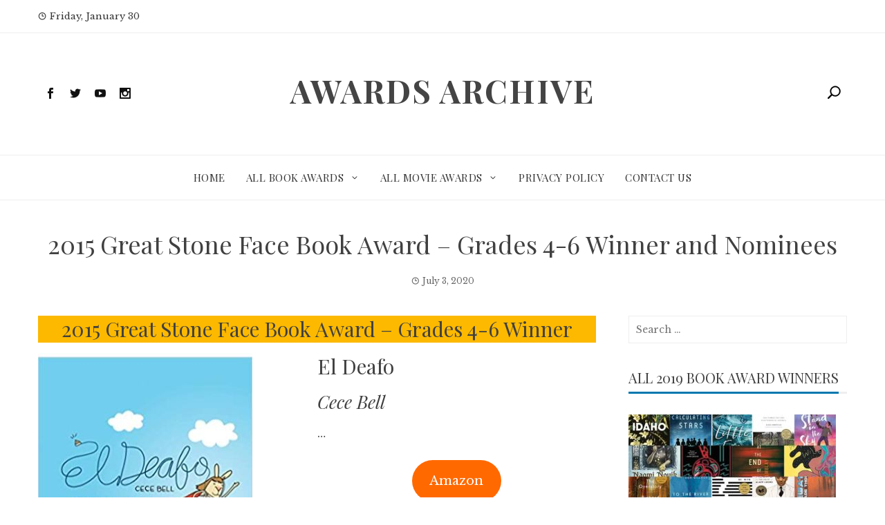

--- FILE ---
content_type: text/javascript
request_url: https://www.awardsarchive.com/wp-content/plugins/responsive-block-editor-addons/dist/frontend_blocks.js?ver=1765310842
body_size: 13356
content:
!function(t){var e={};function o(n){if(e[n])return e[n].exports;var i=e[n]={i:n,l:!1,exports:{}};return t[n].call(i.exports,i,i.exports,o),i.l=!0,i.exports}o.m=t,o.c=e,o.d=function(t,e,n){o.o(t,e)||Object.defineProperty(t,e,{enumerable:!0,get:n})},o.r=function(t){"undefined"!=typeof Symbol&&Symbol.toStringTag&&Object.defineProperty(t,Symbol.toStringTag,{value:"Module"}),Object.defineProperty(t,"__esModule",{value:!0})},o.t=function(t,e){if(1&e&&(t=o(t)),8&e)return t;if(4&e&&"object"==typeof t&&t&&t.__esModule)return t;var n=Object.create(null);if(o.r(n),Object.defineProperty(n,"default",{enumerable:!0,value:t}),2&e&&"string"!=typeof t)for(var i in t)o.d(n,i,function(e){return t[e]}.bind(null,i));return n},o.n=function(t){var e=t&&t.__esModule?function(){return t.default}:function(){return t};return o.d(e,"a",e),e},o.o=function(t,e){return Object.prototype.hasOwnProperty.call(t,e)},o.p="",o(o.s=387)}({198:function(t,e){
/*!
Waypoints - 4.0.1
Copyright © 2011-2016 Caleb Troughton
Licensed under the MIT license.
https://github.com/imakewebthings/waypoints/blob/master/licenses.txt
*/
!function(){"use strict";var t=0,e={};function o(n){if(!n)throw new Error("No options passed to Waypoint constructor");if(!n.element)throw new Error("No element option passed to Waypoint constructor");if(!n.handler)throw new Error("No handler option passed to Waypoint constructor");this.key="waypoint-"+t,this.options=o.Adapter.extend({},o.defaults,n),this.element=this.options.element,this.adapter=new o.Adapter(this.element),this.callback=n.handler,this.axis=this.options.horizontal?"horizontal":"vertical",this.enabled=this.options.enabled,this.triggerPoint=null,this.group=o.Group.findOrCreate({name:this.options.group,axis:this.axis}),this.context=o.Context.findOrCreateByElement(this.options.context),o.offsetAliases[this.options.offset]&&(this.options.offset=o.offsetAliases[this.options.offset]),this.group.add(this),this.context.add(this),e[this.key]=this,t+=1}o.prototype.queueTrigger=function(t){this.group.queueTrigger(this,t)},o.prototype.trigger=function(t){this.enabled&&this.callback&&this.callback.apply(this,t)},o.prototype.destroy=function(){this.context.remove(this),this.group.remove(this),delete e[this.key]},o.prototype.disable=function(){return this.enabled=!1,this},o.prototype.enable=function(){return this.context.refresh(),this.enabled=!0,this},o.prototype.next=function(){return this.group.next(this)},o.prototype.previous=function(){return this.group.previous(this)},o.invokeAll=function(t){var o=[];for(var n in e)o.push(e[n]);for(var i=0,r=o.length;i<r;i++)o[i][t]()},o.destroyAll=function(){o.invokeAll("destroy")},o.disableAll=function(){o.invokeAll("disable")},o.enableAll=function(){for(var t in o.Context.refreshAll(),e)e[t].enabled=!0;return this},o.refreshAll=function(){o.Context.refreshAll()},o.viewportHeight=function(){return window.innerHeight||document.documentElement.clientHeight},o.viewportWidth=function(){return document.documentElement.clientWidth},o.adapters=[],o.defaults={context:window,continuous:!0,enabled:!0,group:"default",horizontal:!1,offset:0},o.offsetAliases={"bottom-in-view":function(){return this.context.innerHeight()-this.adapter.outerHeight()},"right-in-view":function(){return this.context.innerWidth()-this.adapter.outerWidth()}},window.Waypoint=o}(),function(){"use strict";function t(t){window.setTimeout(t,1e3/60)}var e=0,o={},n=window.Waypoint,i=window.onload;function r(t){this.element=t,this.Adapter=n.Adapter,this.adapter=new this.Adapter(t),this.key="waypoint-context-"+e,this.didScroll=!1,this.didResize=!1,this.oldScroll={x:this.adapter.scrollLeft(),y:this.adapter.scrollTop()},this.waypoints={vertical:{},horizontal:{}},t.waypointContextKey=this.key,o[t.waypointContextKey]=this,e+=1,n.windowContext||(n.windowContext=!0,n.windowContext=new r(window)),this.createThrottledScrollHandler(),this.createThrottledResizeHandler()}r.prototype.add=function(t){var e=t.options.horizontal?"horizontal":"vertical";this.waypoints[e][t.key]=t,this.refresh()},r.prototype.checkEmpty=function(){var t=this.Adapter.isEmptyObject(this.waypoints.horizontal),e=this.Adapter.isEmptyObject(this.waypoints.vertical),n=this.element==this.element.window;t&&e&&!n&&(this.adapter.off(".waypoints"),delete o[this.key])},r.prototype.createThrottledResizeHandler=function(){var t=this;function e(){t.handleResize(),t.didResize=!1}this.adapter.on("resize.waypoints",(function(){t.didResize||(t.didResize=!0,n.requestAnimationFrame(e))}))},r.prototype.createThrottledScrollHandler=function(){var t=this;function e(){t.handleScroll(),t.didScroll=!1}this.adapter.on("scroll.waypoints",(function(){t.didScroll&&!n.isTouch||(t.didScroll=!0,n.requestAnimationFrame(e))}))},r.prototype.handleResize=function(){n.Context.refreshAll()},r.prototype.handleScroll=function(){var t={},e={horizontal:{newScroll:this.adapter.scrollLeft(),oldScroll:this.oldScroll.x,forward:"right",backward:"left"},vertical:{newScroll:this.adapter.scrollTop(),oldScroll:this.oldScroll.y,forward:"down",backward:"up"}};for(var o in e){var n=e[o],i=n.newScroll>n.oldScroll?n.forward:n.backward;for(var r in this.waypoints[o]){var s=this.waypoints[o][r];if(null!==s.triggerPoint){var a=n.oldScroll<s.triggerPoint,l=n.newScroll>=s.triggerPoint;(a&&l||!a&&!l)&&(s.queueTrigger(i),t[s.group.id]=s.group)}}}for(var d in t)t[d].flushTriggers();this.oldScroll={x:e.horizontal.newScroll,y:e.vertical.newScroll}},r.prototype.innerHeight=function(){return this.element==this.element.window?n.viewportHeight():this.adapter.innerHeight()},r.prototype.remove=function(t){delete this.waypoints[t.axis][t.key],this.checkEmpty()},r.prototype.innerWidth=function(){return this.element==this.element.window?n.viewportWidth():this.adapter.innerWidth()},r.prototype.destroy=function(){var t=[];for(var e in this.waypoints)for(var o in this.waypoints[e])t.push(this.waypoints[e][o]);for(var n=0,i=t.length;n<i;n++)t[n].destroy()},r.prototype.refresh=function(){var t,e=this.element==this.element.window,o=e?void 0:this.adapter.offset(),i={};for(var r in this.handleScroll(),t={horizontal:{contextOffset:e?0:o.left,contextScroll:e?0:this.oldScroll.x,contextDimension:this.innerWidth(),oldScroll:this.oldScroll.x,forward:"right",backward:"left",offsetProp:"left"},vertical:{contextOffset:e?0:o.top,contextScroll:e?0:this.oldScroll.y,contextDimension:this.innerHeight(),oldScroll:this.oldScroll.y,forward:"down",backward:"up",offsetProp:"top"}}){var s=t[r];for(var a in this.waypoints[r]){var l,d,c,p,u=this.waypoints[r][a],f=u.options.offset,h=u.triggerPoint,v=0,b=null==h;u.element!==u.element.window&&(v=u.adapter.offset()[s.offsetProp]),"function"==typeof f?f=f.apply(u):"string"==typeof f&&(f=parseFloat(f),u.options.offset.indexOf("%")>-1&&(f=Math.ceil(s.contextDimension*f/100))),l=s.contextScroll-s.contextOffset,u.triggerPoint=Math.floor(v+l-f),d=h<s.oldScroll,c=u.triggerPoint>=s.oldScroll,p=!d&&!c,!b&&(d&&c)?(u.queueTrigger(s.backward),i[u.group.id]=u.group):(!b&&p||b&&s.oldScroll>=u.triggerPoint)&&(u.queueTrigger(s.forward),i[u.group.id]=u.group)}}return n.requestAnimationFrame((function(){for(var t in i)i[t].flushTriggers()})),this},r.findOrCreateByElement=function(t){return r.findByElement(t)||new r(t)},r.refreshAll=function(){for(var t in o)o[t].refresh()},r.findByElement=function(t){return o[t.waypointContextKey]},window.onload=function(){i&&i(),r.refreshAll()},n.requestAnimationFrame=function(e){(window.requestAnimationFrame||window.mozRequestAnimationFrame||window.webkitRequestAnimationFrame||t).call(window,e)},n.Context=r}(),function(){"use strict";function t(t,e){return t.triggerPoint-e.triggerPoint}function e(t,e){return e.triggerPoint-t.triggerPoint}var o={vertical:{},horizontal:{}},n=window.Waypoint;function i(t){this.name=t.name,this.axis=t.axis,this.id=this.name+"-"+this.axis,this.waypoints=[],this.clearTriggerQueues(),o[this.axis][this.name]=this}i.prototype.add=function(t){this.waypoints.push(t)},i.prototype.clearTriggerQueues=function(){this.triggerQueues={up:[],down:[],left:[],right:[]}},i.prototype.flushTriggers=function(){for(var o in this.triggerQueues){var n=this.triggerQueues[o],i="up"===o||"left"===o;n.sort(i?e:t);for(var r=0,s=n.length;r<s;r+=1){var a=n[r];(a.options.continuous||r===n.length-1)&&a.trigger([o])}}this.clearTriggerQueues()},i.prototype.next=function(e){this.waypoints.sort(t);var o=n.Adapter.inArray(e,this.waypoints);return o===this.waypoints.length-1?null:this.waypoints[o+1]},i.prototype.previous=function(e){this.waypoints.sort(t);var o=n.Adapter.inArray(e,this.waypoints);return o?this.waypoints[o-1]:null},i.prototype.queueTrigger=function(t,e){this.triggerQueues[e].push(t)},i.prototype.remove=function(t){var e=n.Adapter.inArray(t,this.waypoints);e>-1&&this.waypoints.splice(e,1)},i.prototype.first=function(){return this.waypoints[0]},i.prototype.last=function(){return this.waypoints[this.waypoints.length-1]},i.findOrCreate=function(t){return o[t.axis][t.name]||new i(t)},n.Group=i}(),function(){"use strict";var t=window.Waypoint;function e(t){return t===t.window}function o(t){return e(t)?t:t.defaultView}function n(t){this.element=t,this.handlers={}}n.prototype.innerHeight=function(){return e(this.element)?this.element.innerHeight:this.element.clientHeight},n.prototype.innerWidth=function(){return e(this.element)?this.element.innerWidth:this.element.clientWidth},n.prototype.off=function(t,e){function o(t,e,o){for(var n=0,i=e.length-1;n<i;n++){var r=e[n];o&&o!==r||t.removeEventListener(r)}}var n=t.split("."),i=n[0],r=n[1],s=this.element;if(r&&this.handlers[r]&&i)o(s,this.handlers[r][i],e),this.handlers[r][i]=[];else if(i)for(var a in this.handlers)o(s,this.handlers[a][i]||[],e),this.handlers[a][i]=[];else if(r&&this.handlers[r]){for(var l in this.handlers[r])o(s,this.handlers[r][l],e);this.handlers[r]={}}},n.prototype.offset=function(){if(!this.element.ownerDocument)return null;var t=this.element.ownerDocument.documentElement,e=o(this.element.ownerDocument),n={top:0,left:0};return this.element.getBoundingClientRect&&(n=this.element.getBoundingClientRect()),{top:n.top+e.pageYOffset-t.clientTop,left:n.left+e.pageXOffset-t.clientLeft}},n.prototype.on=function(t,e){var o=t.split("."),n=o[0],i=o[1]||"__default",r=this.handlers[i]=this.handlers[i]||{};(r[n]=r[n]||[]).push(e),this.element.addEventListener(n,e)},n.prototype.outerHeight=function(t){var o,n=this.innerHeight();return t&&!e(this.element)&&(o=window.getComputedStyle(this.element),n+=parseInt(o.marginTop,10),n+=parseInt(o.marginBottom,10)),n},n.prototype.outerWidth=function(t){var o,n=this.innerWidth();return t&&!e(this.element)&&(o=window.getComputedStyle(this.element),n+=parseInt(o.marginLeft,10),n+=parseInt(o.marginRight,10)),n},n.prototype.scrollLeft=function(){var t=o(this.element);return t?t.pageXOffset:this.element.scrollLeft},n.prototype.scrollTop=function(){var t=o(this.element);return t?t.pageYOffset:this.element.scrollTop},n.extend=function(){var t=Array.prototype.slice.call(arguments);function e(t,e){if("object"==typeof t&&"object"==typeof e)for(var o in e)e.hasOwnProperty(o)&&(t[o]=e[o]);return t}for(var o=1,n=t.length;o<n;o++)e(t[0],t[o]);return t[0]},n.inArray=function(t,e,o){return null==e?-1:e.indexOf(t,o)},n.isEmptyObject=function(t){for(var e in t)return!1;return!0},t.adapters.push({name:"noframework",Adapter:n}),t.Adapter=n}()},204:function(t,e){var o,n,i,r,s,a,l,d,c,p,u,f,h,v,b,m,g,y,w,k,_,x,S,L,A,T,C,E,O,M,q,H,j,I=[],z={},D="appendChild",P="createElement",W="removeChild";function B(){var t=o.getBoundingClientRect(),e=t.top,n=t.left,s=t.width,a=t.height;return"transform:translate3D("+(n-(i.clientWidth-s)/2)+"px, "+(e-(i.clientHeight-a)/2)+"px, 0) scale3D("+o.clientWidth/r.clientWidth+", "+o.clientHeight/r.clientHeight+", 0)"}function N(t){var e=M.length-1;if(!h){if(t>0&&O===e||t<0&&!O){if(!j.loop)return K(s,""),void setTimeout(K,9,s,"animation:"+(t>0?"bpl":"bpf")+" .3s;transition:transform .35s");O=t>0?-1:e+1}if([(O=Math.max(0,Math.min(O+t,e)))-1,O,O+1].forEach((function(t){if(t=Math.max(0,Math.min(t,e)),!z[t]){var o=M[t].src,n=document[P]("IMG");n.addEventListener("load",X.bind(null,o)),n.src=o,z[t]=n}})),z[O].complete)return F(t);h=!0,K(b,"opacity:.4;"),i[D](b),z[O].onload=function(){_&&F(t)},z[O].onerror=function(){M[O]={error:"Error loading image"},_&&F(t)}}}function F(t){h&&(i[W](b),h=!1);var e=M[O];if(e.error)alert(e.error);else{var n=i.querySelector("img:last-of-type");K(s=r=z[O],"animation:"+(t>0?"bpfl":"bpfr")+" .35s;transition:transform .35s"),K(n,"animation:"+(t>0?"bpfol":"bpfor")+" .35s both"),i[D](s),e.el&&(o=e.el)}q.innerHTML=O+1+"/"+M.length,Q(M[O].caption),T&&T([s,M[O]])}function R(){var t,e,o=.95*window.innerHeight,n=.95*window.innerWidth,i=o/n,r=j.dimensions||[1920,1080],s=r[0],a=r[1],l=a/s;l>i?e=(t=Math.min(a,o))/l:t=(e=Math.min(s,n))*l,d.style.cssText+="width:"+e+"px;height:"+t+"px;"}function U(t){~[1,4].indexOf(r.readyState)?(Y(),setTimeout((function(){r.play()}),99)):r.error?Y(t):v=setTimeout(U,35,t)}function $(t){j.noLoader||(t&&K(b,"top:"+o.offsetTop+"px;left:"+o.offsetLeft+"px;height:"+o.clientHeight+"px;width:"+o.clientWidth+"px"),o.parentElement[t?D:W](b),h=t)}function Q(t){t&&(g.innerHTML=t),K(m,"opacity:"+(t?"1;pointer-events:auto":"0"))}function X(t){!~I.indexOf(t)&&I.push(t)}function Y(t){if(h&&$(),L&&L(),"string"==typeof t)return G(),j.onError?j.onError():alert("Error: The requested "+t+" could not be loaded.");S&&X(p),r.style.cssText+=B(),K(i,"opacity:1;pointer-events:auto"),A&&(A=setTimeout(A,410)),k=!0,_=!!M,setTimeout((function(){r.style.cssText+="transition:transform .35s;transform:none",y&&setTimeout(Q,250,y)}),60)}function V(t){var e=t?t.target:i,o=[m,w,a,l,g,E,C,b];e.blur(),x||~o.indexOf(e)||(r.style.cssText+=B(),K(i,"pointer-events:auto"),setTimeout(G,350),clearTimeout(A),k=!1,x=!0)}function G(){if((r===d?c:r).removeAttribute("src"),document.body[W](i),i[W](r),K(i,""),K(r,""),Q(!1),_){for(var t=i.querySelectorAll("img"),e=0;e<t.length;e++)i[W](t[e]);h&&i[W](b),i[W](q),_=M=!1,z={},H||i[W](C),H||i[W](E),s.onload=Y,s.onerror=Y.bind(null,"image")}j.onClose&&j.onClose(),x=h=!1}function K(t,e){t.style.cssText=e}t.exports=function(t){var e;return n||function(){var t;function e(t){var e=document[P]("button");return e.className=t,e.innerHTML='<svg viewBox="0 0 48 48"><path d="M28 24L47 5a3 3 0 1 0-4-4L24 20 5 1a3 3 0 1 0-4 4l19 19L1 43a3 3 0 1 0 4 4l19-19 19 19a3 3 0 0 0 4 0v-4L28 24z"/></svg>',e}function o(t,e){var o=document[P]("button");return o.className="bp-lr",o.innerHTML='<svg viewBox="0 0 129 129" height="70" fill="#fff"><path d="M88.6 121.3c.8.8 1.8 1.2 2.9 1.2s2.1-.4 2.9-1.2a4.1 4.1 0 0 0 0-5.8l-51-51 51-51a4.1 4.1 0 0 0-5.8-5.8l-54 53.9a4.1 4.1 0 0 0 0 5.8l54 53.9z"/></svg>',K(o,e),o.onclick=function(e){e.stopPropagation(),N(t)},o}var p=document[P]("STYLE");p.innerHTML="#bp_caption,#bp_container{bottom:0;left:0;right:0;position:fixed;opacity:0}#bp_container>*,#bp_loader{position:absolute;right:0;z-index:10}#bp_container,#bp_caption,#bp_container svg{pointer-events:none}#bp_container{top:0;z-index:9999;background:rgba(0,0,0,.7);opacity:0;transition:opacity .35s}#bp_loader{top:0;left:0;bottom:0;display:flex;align-items:center;cursor:wait;background:0;z-index:9}#bp_loader svg{width:50%;max-width:300px;max-height:50%;margin:auto;animation:bpturn 1s infinite linear}#bp_aud,#bp_container img,#bp_sv,#bp_vid{user-select:none;max-height:96%;max-width:96%;top:0;bottom:0;left:0;margin:auto;box-shadow:0 0 3em rgba(0,0,0,.4);z-index:-1}#bp_sv{background:#111}#bp_sv svg{width:66px}#bp_caption{font-size:.9em;padding:1.3em;background:rgba(15,15,15,.94);color:#fff;text-align:center;transition:opacity .3s}#bp_aud{width:650px;top:calc(50% - 20px);bottom:auto;box-shadow:none}#bp_count{left:0;right:auto;padding:14px;color:rgba(255,255,255,.7);font-size:22px;cursor:default}#bp_container button{position:absolute;border:0;outline:0;background:0;cursor:pointer;transition:all .1s}#bp_container>.bp-x{padding:0;height:41px;width:41px;border-radius:100%;top:8px;right:14px;opacity:.8;line-height:1}#bp_container>.bp-x:focus,#bp_container>.bp-x:hover{background:rgba(255,255,255,.2)}.bp-x svg,.bp-xc svg{height:21px;width:20px;fill:#fff;vertical-align:top;}.bp-xc svg{width:16px}#bp_container .bp-xc{left:2%;bottom:100%;padding:9px 20px 7px;background:#d04444;border-radius:2px 2px 0 0;opacity:.85}#bp_container .bp-xc:focus,#bp_container .bp-xc:hover{opacity:1}.bp-lr{top:50%;top:calc(50% - 130px);padding:99px 0;width:6%;background:0;border:0;opacity:.4;transition:opacity .1s}.bp-lr:focus,.bp-lr:hover{opacity:.8}@keyframes bpf{50%{transform:translatex(15px)}100%{transform:none}}@keyframes bpl{50%{transform:translatex(-15px)}100%{transform:none}}@keyframes bpfl{0%{opacity:0;transform:translatex(70px)}100%{opacity:1;transform:none}}@keyframes bpfr{0%{opacity:0;transform:translatex(-70px)}100%{opacity:1;transform:none}}@keyframes bpfol{0%{opacity:1;transform:none}100%{opacity:0;transform:translatex(-70px)}}@keyframes bpfor{0%{opacity:1;transform:none}100%{opacity:0;transform:translatex(70px)}}@keyframes bpturn{0%{transform:none}100%{transform:rotate(360deg)}}@media (max-width:600px){.bp-lr{font-size:15vw}}",document.head[D](p),(i=document[P]("DIV")).id="bp_container",i.onclick=V,u=e("bp-x"),i[D](u),"ontouchstart"in window&&(H=!0,i.ontouchstart=function(e){var o=e.changedTouches;t=o[0].pageX},i.ontouchmove=function(t){t.preventDefault()},i.ontouchend=function(e){var o=e.changedTouches;if(_){var n=o[0].pageX-t;n<-30&&N(1),n>30&&N(-1)}});s=document[P]("IMG"),(a=document[P]("VIDEO")).id="bp_vid",a.setAttribute("playsinline",!0),a.controls=!0,a.loop=!0,(l=document[P]("audio")).id="bp_aud",l.controls=!0,l.loop=!0,(q=document[P]("span")).id="bp_count",(m=document[P]("DIV")).id="bp_caption",(w=e("bp-xc")).onclick=Q.bind(null,!1),m[D](w),g=document[P]("SPAN"),m[D](g),i[D](m),C=o(1,"transform:scalex(-1)"),E=o(-1,"left:0;right:auto"),(b=document[P]("DIV")).id="bp_loader",b.innerHTML='<svg viewbox="0 0 32 32" fill="#fff" opacity=".8"><path d="M16 0a16 16 0 0 0 0 32 16 16 0 0 0 0-32m0 4a12 12 0 0 1 0 24 12 12 0 0 1 0-24" fill="#000" opacity=".5"/><path d="M16 0a16 16 0 0 1 16 16h-4A12 12 0 0 0 16 4z"/></svg>',(d=document[P]("DIV")).id="bp_sv",(c=document[P]("IFRAME")).setAttribute("allowfullscreen",!0),c.allow="autoplay; fullscreen",c.onload=function(){return d[W](b)},K(c,"border:0;position:absolute;height:100%;width:100%;left:0;top:0"),d[D](c),s.onload=Y,s.onerror=Y.bind(null,"image"),window.addEventListener("resize",(function(){_||h&&$(!0),r===d&&R()})),document.addEventListener("keyup",(function(t){var e=t.keyCode;27===e&&k&&V(),_&&(39===e&&N(1),37===e&&N(-1),38===e&&N(10),40===e&&N(-10))})),document.addEventListener("keydown",(function(t){_&&~[37,38,39,40].indexOf(t.keyCode)&&t.preventDefault()})),document.addEventListener("focus",(function(t){k&&!i.contains(t.target)&&(t.stopPropagation(),u.focus())}),!0),n=!0}(),h&&(clearTimeout(v),G()),j=t,f=t.ytSrc||t.vimeoSrc,L=t.animationStart,A=t.animationEnd,T=t.onChangeImage,o=t.el,S=!1,y=o.getAttribute("data-caption"),t.gallery?function(t,e){var n=j.galleryAttribute||"data-bp";if(Array.isArray(t))M=t,y=t[O=e||0].caption;else{var a=(M=[].slice.call("string"==typeof t?document.querySelectorAll(t+" ["+n+"]"):t)).indexOf(o);O=0===e||e?e:-1!==a?a:0,M=M.map((function(t){return{el:t,src:t.getAttribute(n),caption:t.getAttribute("data-caption")}}))}S=!0,p=M[O].src,!~I.indexOf(p)&&$(!0),M.length>1?(i[D](q),q.innerHTML=O+1+"/"+M.length,H||(i[D](C),i[D](E))):M=!1;(r=s).src=p}(t.gallery,t.position):f||t.iframeSrc?(r=d,function(){var t;j.ytSrc?t="https://www.youtube"+(j.ytNoCookie?"-nocookie":"")+".com/embed/"+f+"?html5=1&rel=0&playsinline=1&autoplay=1":j.vimeoSrc?t="https://player.vimeo.com/video/"+f+"?autoplay=1":j.iframeSrc&&(t=j.iframeSrc);K(b,""),d[D](b),c.src=t,R(),setTimeout(Y,9)}()):t.imgSrc?(S=!0,p=t.imgSrc,!~I.indexOf(p)&&$(!0),(r=s).src=p):t.audio?($(!0),(r=l).src=t.audio,U("audio file")):t.vidSrc?($(!0),t.dimensions&&K(a,"width:"+t.dimensions[0]+"px"),e=t.vidSrc,Array.isArray(e)?(r=a.cloneNode(),e.forEach((function(t){var e=document[P]("SOURCE");e.src=t,e.type="video/"+t.match(/.(\w+)$/)[1],r[D](e)}))):(r=a).src=e,U("video")):(r=s).src="IMG"===o.tagName?o.src:window.getComputedStyle(o).backgroundImage.replace(/^url|[(|)|'|"]/g,""),i[D](r),document.body[D](i),{close:V,next:function(){return N(1)},prev:function(){return N(-1)}}}},387:function(t,e,o){"use strict";o.r(e);o(388);var n=o(389);n.keys().forEach((function(t){return n(t)}))},388:function(t,e){window.NodeList&&!window.NodeList.prototype.forEach&&(window.NodeList.prototype.forEach=Array.prototype.forEach)},389:function(t,e,o){var n={"./blockquote/frontend.js":390,"./count-down/frontend.js":391,"./count-up/frontend.js":392,"./expand/frontend.js":393,"./flipbox/frontend.js":394,"./gallery-masonry/frontend.js":395,"./image-hotspot/frontend.js":396,"./inline-notice/frontend.js":397,"./popup/frontend.js":398,"./post-carousel/frontend.js":399,"./post-timeline/frontend.js":400,"./table-of-contents/frontend.js":401,"./tabs/frontend.js":402,"./video-popup/frontend.js":403};function i(t){var e=r(t);return o(e)}function r(t){if(!o.o(n,t)){var e=new Error("Cannot find module '"+t+"'");throw e.code="MODULE_NOT_FOUND",e}return n[t]}i.keys=function(){return Object.keys(n)},i.resolve=r,t.exports=i,i.id=389},390:function(t,e){document.addEventListener("DOMContentLoaded",(function(){document.querySelectorAll(".rbea-bq__tweet[data-url-mode]").forEach((function(t){var e=t.getAttribute("data-url-mode"),o=t.getAttribute("data-custom-url"),n="",i=t.closest(".responsive-block-editor-addons-block-blockquote-item");if(i){var r=i.querySelector(".responsive-block-editor-addons-block-blockquote-text");r&&(n=(r.textContent||"").trim())}var s=new URL("https://twitter.com/intent/tweet");if(n&&s.searchParams.set("text",n),"current"===e){var a=window.location.href;s.searchParams.set("url",a)}else"custom"===e&&o&&s.searchParams.set("url",o);t.setAttribute("href",s.toString())}))}))},391:function(t,e){document.addEventListener("DOMContentLoaded",(function(){var t=document.getElementsByClassName("responsive-block-editor-addons-countdown-container");if(t)for(var e,o=function(){var o=t[n];e=setInterval((function(){!function(t){var o=t.getElementsByClassName("responsive-block-editor-addons-countdown-get-date")[0].getAttribute("data-date"),n=(new Date).getTime(),i=new Date(o),r=60*i.getTimezoneOffset()*1e3,s=new Date(i-n+r),a=Math.floor((i-n)/864e5).toString(),l=s.getHours(),d=s.getMinutes(),c=s.getSeconds(),p=t.getElementsByClassName("responsive-block-editor-addons-countdown-digits-days"),u=t.getElementsByClassName("responsive-block-editor-addons-countdown-digits-hours"),f=t.getElementsByClassName("responsive-block-editor-addons-countdown-digits-minutes"),h=t.getElementsByClassName("responsive-block-editor-addons-countdown-digits-seconds"),v=Date.parse(s)<Date.parse(new Date(r));p[0]&&(p[0].innerHTML=v?0:a),u[0]&&(u[0].innerHTML=v?0:l),f[0]&&(f[0].innerHTML=v?0:d),h[0]&&(h[0].innerHTML=v?0:c),v&&clearInterval(e)}(o)}),1e3)},n=0;n<t.length;n++)o()}))},392:function(t,e,o){"use strict";o.r(e);var n=o(89),i=o.n(n),r=o(68);Object(r.a)((function(){o(198),document.querySelectorAll(".responsive-count-item__amount").forEach((function(t){t.classList.add("responsive-countup--hide"),new Waypoint({element:t,handler:function(){i()(t),t.classList.remove("responsive-countup--hide"),this.destroy()},offset:"bottom-in-view"})}))}))},393:function(t,e,o){"use strict";o.r(e);var n=o(68);Object(n.a)((function(){document.querySelectorAll(".responsive-block-editor-addons-block-expand").forEach((function(t){var e=t.querySelector(".responsive-block-editor-addons-expand-toggle"),o=function(o){t.classList.toggle("responsive-block-editor-addons-expand--more");var n=t.classList.contains("responsive-block-editor-addons-expand--more");e.setAttribute("aria-expanded",n?"true":"false"),o.preventDefault()};e&&(e.addEventListener("click",o),e.addEventListener("tapEnd",o))}))}))},394:function(t,e){!function(t){if(t(window).width()<968){var e=document.querySelectorAll(".flip-box-inner");for(i=0;i<=e.length;i++)null!==e[i]&&void 0!==e[i]&&e[i].addEventListener("click",(function(){var e=t(this);e.toggleClass("flipped"),e.hasClass("flipped")&&e.hasClass("LTR")?e.css("transform","rotateY(180deg)"):!e.hasClass("flipped")&&e.hasClass("LTR")&&e.css("transform","rotateY(0deg)"),e.hasClass("flipped")&&e.hasClass("RTL")?e.css("transform","rotateY(-180deg)"):!e.hasClass("flipped")&&e.hasClass("RTL")&&e.css("transform","rotateY(0deg)"),e.hasClass("flipped")&&e.hasClass("BTT")?e.css("transform","rotateX(180deg)"):!e.hasClass("flipped")&&e.hasClass("BTT")&&e.css("transform","rotateX(0deg)"),e.hasClass("flipped")&&e.hasClass("TTB")?e.css("transform","rotateX(-180deg)"):!e.hasClass("flipped")&&e.hasClass("TTB")&&e.css("transform","rotateX(0deg)")}))}}(jQuery)},395:function(t,e){function o(t){return function(t){if(Array.isArray(t))return n(t)}(t)||function(t){if("undefined"!=typeof Symbol&&null!=t[Symbol.iterator]||null!=t["@@iterator"])return Array.from(t)}(t)||function(t,e){if(!t)return;if("string"==typeof t)return n(t,e);var o=Object.prototype.toString.call(t).slice(8,-1);"Object"===o&&t.constructor&&(o=t.constructor.name);if("Map"===o||"Set"===o)return Array.from(t);if("Arguments"===o||/^(?:Ui|I)nt(?:8|16|32)(?:Clamped)?Array$/.test(o))return n(t,e)}(t)||function(){throw new TypeError("Invalid attempt to spread non-iterable instance.\nIn order to be iterable, non-array objects must have a [Symbol.iterator]() method.")}()}function n(t,e){(null==e||e>t.length)&&(e=t.length);for(var o=0,n=new Array(e);o<e;o++)n[o]=t[o];return n}document.addEventListener("DOMContentLoaded",(function(){document.querySelectorAll("[data-rba-gallery-block]").forEach((function(t){var e=t.querySelector(".rba-gallery-items"),n=t.querySelectorAll(".responsive-block-editor-addons-gallery--item"),i=t.querySelector(".gallery-filter-wrapper");if(e&&0!==n.length){var r=parseInt(e.dataset.columnsize,10)||3,s=i?i.querySelectorAll(".gallery-filter-button[data-category]:not(.rba-gf-toggle)"):[],a=i&&(i.querySelector(".gallery-filter-button.is-active[data-category]")||s[0]);a?(d(a.dataset.category),c(a)):l(),s.forEach((function(t){t.addEventListener("click",(function(){var e=t.dataset.category;if(e){d(e),c(t);var o=t.closest("details");if(o&&o.hasAttribute("open")){var n=o.querySelector("summary");n&&(n.textContent=t.textContent),o.removeAttribute("open")}}}))})),window.addEventListener("resize",l)}function l(){var t=new Array(r).fill(0),i=100/r;Array.from(n).filter((function(t){return!t.classList.contains("is-hidden-by-default")})).forEach((function(e,o){e.style.position="absolute";var n=o%r,s="".concat(n*i,"%"),a="".concat(t[n],"px");e.style.left=s,e.style.top=a;var l=e.offsetHeight;t[n]+=l})),e.style.position="relative",e.style.height="".concat(Math.max.apply(Math,o(t)),"px")}function d(t){n.forEach((function(e){!function(t,e){return"All"===e||"all"===e||t.dataset.category===e}(e,t)?e.classList.add("is-hidden-by-default"):e.classList.remove("is-hidden-by-default")})),l()}function c(t){s.forEach((function(t){return t.classList.remove("is-active")})),t.classList.add("is-active")}}))}))},396:function(t,e){var o;(o=jQuery)(document).ready((function(t){o(document.body).on("post-load",(function(t){e()}));var e=function(){o(".responsive-block-editor-addons-block-image-hotspot:not(.rbea-init)").each((function(t,e){o(this).addClass("rbea-init");var n=o(e).data("trigger"),i=o(e).data("theme"),r=o(e).data("tooltip-animation"),s=o(e).data("arrow"),a=o(e).data("image-points");o(e).find(".responsive_block_addons__dot").each((function(t,e){var l=o(e),d=l.data("point-id"),c=unescape(l.find(".responsive_block_addons___dot-title").html()),p=unescape(a[d].content),u=a[d].popUpOpen,f=a[d].placement,h=a[d].popUpWidth,v=tippy(e,{maxWidth:parseInt(h,10),hideOnClick:"multiple"!=n||"toggle",theme:i,animation:r,animateFill:!1,interactive:!0,trigger:"hover"==n?"mouseenter":"click",arrow:s,placement:f,allowHTML:!0,content:'<div class="responsive_block_addons___tooltip"><div class="responsive_block_addons___tooltip-title">'.concat(c,'</div><div class="responsive_block_addons___tooltip-content">').concat(p,"</div></div>")});u&&setTimeout((function(){v.show()}),1e3),l.find(".responsive_block_addons__dot-description").remove(),new Waypoint({element:e,handler:function(t){o(this.element).addClass("is-visible")},offset:"100%"})}))}))};e()}))},397:function(t,e){jQuery((function(t){t(".responsive-block-editor-addons-block-inline-notice-svg").on("click",(function(){t(".responsive-block-editor-addons-block-inline-notice-title-area").closest("div").addClass("dismissBlock")}))}))},398:function(t,e){var o;(o=jQuery)((function(){if(null!==document.body.querySelector("div.responsive-block-editor-addons-popup-modal-wrap")){var t=function(){var t=arguments.length>0&&void 0!==arguments[0]?arguments[0]:0;if(0==t)return $modal.removeClass("responsive-block-editor-popup-modal-hide"),void $modal.addClass("responsive-block-editor-popup-modal-show");$modal.filter('[data-popup-id="popup-'+t+'"]').removeClass("responsive-block-editor-popup-modal-hide"),$modal.filter('[data-popup-id="popup-'+t+'"]').addClass("responsive-block-editor-popup-modal-show")};$modal=o(".responsive-block-editor-addons-popup-modal-wrap");var e=1e3*parseInt($modal.data("trigger-delay"));"load"===$modal.data("trigger-type")&&setTimeout((function(){t()}),e),o(".responsive-block-editor-addons-popup-modal-trigger").on("click",(function(e){var o=e.target.closest(".responsive-block-editor-addons-popup-modal-trigger");popupId=o.dataset.triggerId.replace(/^trigger-/i,""),t(popupId)})),o('.responsive-block-editor-addons-popup-modal-wrap-overlay, .responsive-block-editor-addons-popup-modal-header button[type="button"]').on("click",(function(){$modal.addClass("responsive-block-editor-popup-modal-hide"),$modal.removeClass("responsive-block-editor-popup-modal-show")}))}}))},399:function(t,e){var o;(o=jQuery)(window).on("load",(function(){jQuery(".responsive-block-editor-addons-block-post-carousel").each((function(t){o(this).data("carouselid");var e=o(this).find(".responsive-post_carousel-equal-height-1"),n=e.find(".responsive-block-editor-addons-post-carousel-inner"),i=-1,r=-1,s=e.parents(".responsive-post-grid").hasClass("responsive-post__image-position-background");n.each((function(t){var e=o(this).find(".responsive-block-editor-addons-post-carousel-inner").outerHeight(),n=o(this).find(".responsive-block-editor-addons-block-post-carousel-image-top").outerHeight(),a=o(this).find(".responsive-block-editor-addons-block-post-carousel-text-wrap").outerHeight();i<(e=s?a+15:n+a)&&(r=(i=e)+15)})),n.each((function(t){var e=o(this);e.animate({height:r},{duration:200,easing:"linear"}),e.css("height",r)}))}))}))},400:function(t,e){!function(t){function e(){var e=t(".responsive-block-editor-addons-timeline");0==e.parents(".wp-block").length&&e.each((function(){var e=t(this).find(".responsive-block-editor-addons-timeline__line__inner"),o=t(this).find(".responsive-block-editor-addons-timeline__line"),n=t(this).find(".responsive-block-editor-addons-timeline__marker"),i=t(this).find(".responsive-block-editor-addons-block-post-timeline:last-child"),r=t(document),s=n.first().position(),a=n.last().position();o.css("top",s.top);var l,d=i.height(),c=i.offset().top-t(this).offset().top;if(t(this).hasClass("responsive-block-editor-addons-timeline__arrow-center"))o.css("bottom",a.top),l=c-s.top+a.top;else if(t(this).hasClass("responsive-block-editor-addons-timeline__arrow-top")){var p=d-a.top;o.css("bottom",p),l=c}else if(t(this).hasClass("responsive-block-editor-addons-timeline__arrow-bottom")){var u=d-a.top;o.css("bottom",u),l=c-s.top+a.top}var f,h,v,b,m=l+20,g=3*t(this).find(".responsive-block-editor-addons-timeline__marker:first").height(),y=document.documentElement.clientHeight/2+g,w=(v=t(this).offset().top)+s.top-r.scrollTop();w=w<0?Math.abs(w):-Math.abs(w),v<y?y+Math.abs(w)<m?e.height(y+w):w+y>=m&&e.height(m):w+y<m?0>w?(e.height(y-Math.abs(w))):e.height(y+w):w+y>=m&&e.height(m);for(var k=t(this).find(".responsive-block-editor-addons-timeline__marker"),_=t(this).find(".responsive-block-editor-addons-timeline__field-wrap"),x=0;x<k.length;x++)f=t(k[x]).offset().top,h=t(_[x]).offset().top,v=t(this).offset().top,t(this).offset().top,b=f-r.scrollTop(),h-r.scrollTop()<y?(_[x].classList.remove("out-view"),_[x].classList.add("in-view")):(_[x].classList.add("out-view"),_[x].classList.remove("in-view")),b<y?(k[x].classList.remove("responsive-block-editor-addons-timeline__out-view-icon"),k[x].classList.add("responsive-block-editor-addons-timeline__in-view-icon")):(k[x].classList.add("responsive-block-editor-addons-timeline__out-view-icon"),k[x].classList.remove("responsive-block-editor-addons-timeline__in-view-icon"))}))}window.addEventListener("load",e),window.addEventListener("resize",e),window.addEventListener("scroll",e)}(jQuery)},401:function(t,e){jQuery((function(t){function e(t){return(t||"").toString().trim().toLowerCase().replace(/(\s|&nbsp;)/g,"-").replace(/[^\w\u00A0-\uD7FF\uF900-\uFDCF\uFDF0-\uFFEF-]/g,"").replace(/-+/g,"-").replace(/^-|-$/g,"")}if(t(".responsive-block-editor-addons-toc__wrap").each((function(){var o=t(this),n=o.find(".responsive-block-editor-addons-toc__list-wrap");if(!n.length){n=t('<div class="responsive-block-editor-addons-toc__list-wrap"></div>');var i=o.find(".responsive-block-editor-addons-toc__title-wrap");i.length?n.insertAfter(i):o.append(n)}n.find("a[href^='#']").length>0&&(n.find(".responsive-block-editor-addons-toc__list, .child-list").remove(),n.empty());var r=function(){var e=t("main article, .site-main article, article").first();if(e.length){var o=e.find(".entry-content, .wp-block-post-content, .post-content").first();if(o.length)return o}return t(".entry-content, .wp-block-post-content, .post-content").first()}();if(r.length){var s=String(o.data("table-type")||"").toLowerCase(),a=String(o.data("order-list-type")||"").toLowerCase(),l="ordered"===s?"ol":"ul",d=a?" rbea-"+a:"",c=o.data("allowed-anchors");try{c="string"==typeof c?JSON.parse(c):c}catch(t){c={h1:!0,h2:!0,h3:!0,h4:!0,h5:!0,h6:!0}}var p=[];if(["h1","h2","h3","h4","h5","h6"].forEach((function(t){c&&c[t]&&(p.push(t+".wp-block-heading"),p.push(".wp-block-responsive-block-editor-addons-advanced-heading "+t))})),p.length){var u=r.find(p.join(",")).filter((function(){var e=t(this);return!e.closest(".entry-header, header, footer, nav, aside, .sidebar, .widget, .widgets, .comments, #comments, .comment, .comment-list, .comment-respond, .pagination, .related, .related-posts, .entry-footer, .post-meta, .screen-reader-text, .wp-block-query, .wp-block-post-template").length&&(!e.closest(".responsive-block-editor-addons-block-table-of-contents").length&&(!e.is(".entry-title, .post-title, .page-title, .wp-block-post-title")&&(!e.children("a").length||t.trim(e.clone().children("a").text())!==t.trim(e.text()))))}));if(u.length){var f=t("<"+l+' class="responsive-block-editor-addons-toc__list'+d+'"></'+l+">"),h=[f],v=0;Object.create(null);u.each((function(o){var n=t(this),i=parseInt(this.tagName.substring(1),10),r=t.trim(n.text());if(r){var s="",a=n.closest(".wp-block-responsive-block-editor-addons-advanced-heading");if(a.length>0){var c=n.attr("id"),p=a.attr("id");if(c)s=c;else if(p)s=p;else{for(var u=o+1+"-"+e(r),f=s=encodeURIComponent(u),b=2;document.getElementById(f);)f=s+"-"+b++;n.attr("id",f),s=f}}else{u=o+1+"-"+e(r);if(s=encodeURIComponent(u),!n.attr("id")||n.attr("id")!==s){for(f=s,b=2;document.getElementById(f);)f=s+"-"+b++;n.attr("id",f),s=f}}for(0===v&&(v=i);i>v;){var m=t("<"+l+' class="child-list'+d+'"></'+l+">"),g=h[h.length-1].children("li").last();(g.length?g:h[h.length-1]).append(m),h.push(m),v++}for(;i<v&&h.length>1;)h.pop(),v--;var y=t("<li></li>"),w=t("<a></a>").attr("href","#"+s).text(r);y.append(w),h[h.length-1].append(y)}})),o.find(".responsive-block-editor-addons_table-of-contents-placeholder, .responsive-block-editor-addons-toc__no-header, .responsive-block-editor-addons-toc__empty, .responsive-block-editor-addons-toc__placeholder").remove(),n.empty().append(f)}}}})),document.getElementsByClassName("responsive-block-editor-addons-toc__wrap").length>0){var o=t(".responsive-block-editor-addons-toc__wrap").data("scroll-offset");o=void 0!==o&&o?parseInt(o):0,t(".responsive-block-editor-addons-toc__list-wrap a").on("click",(function(){var e=t(this).attr("href");e=t("".concat(e)).offset().top,t("html, body").animate({scrollTop:e>o?e-o:e},800)}))}}))},402:function(t,e){function o(t,e,o,n){t.preventDefault();for(var i=e.getAttribute("data-tab"),r=o.closest(".responsive-block-editor-addons-tabs__wrap"),s=0;s<15;s++)r.classList.contains("responsive-block-editor-addons-active-tab-"+s)?r.classList.remove("responsive-block-editor-addons-active-tab-"+s):r.classList.add("responsive-block-editor-addons-active-tab-"+i);var a=o.closest(".responsive-block-editor-addons-tabs__panel");a.querySelector(".responsive-block-editor-addons-tabs__active").classList.remove("responsive-block-editor-addons-tabs__active"),a.querySelector("a.responsive-block-editor-addons-tabs-list").setAttribute("aria-selected","false"),o.classList.add("responsive-block-editor-addons-tabs__active"),e.setAttribute("aria-selected","true"),r.querySelector(".responsive-block-editor-addons-tabs__body-wrap .responsive-block-editor-addons-tabs__body-container:not(.responsive-block-editor-addons-inner-tab-"+i+")").setAttribute("aria-hidden","true"),r.querySelector(".responsive-block-editor-addons-tabs__body-wrap .responsive-block-editor-addons-inner-tab-"+i).setAttribute("aria-hidden","false")}function n(){if(""!=window.location.hash&&/^#responsive-block-editor-addons-tabs__tab\d$/.test(window.location.hash)){var t=escape(window.location.hash.substring(1)),e=document.querySelector("#"+t),o=e.getBoundingClientRect().top+window.pageYOffset;window.scrollTo({top:o,behavior:"smooth"});var n=e.querySelector("a.responsive-block-editor-addons-tabs-list").getAttribute("data-tab"),i=e.closest(".responsive-block-editor-addons-tabs__panel");i.querySelector(".responsive-block-editor-addons-tabs__active").classList.remove("responsive-block-editor-addons-tabs__active"),i.querySelector("a.responsive-block-editor-addons-tabs-list").setAttribute("aria-selected","false"),e.classList.add("responsive-block-editor-addons-tabs__active"),e.setAttribute("aria-selected","true");for(var r=i.getElementsByTagName("li").length,s=e.closest(".responsive-block-editor-addons-tabs__wrap"),a=0;a<r;a++)s.classList.remove("responsive-block-editor-addons-active-tab-"+a);s.classList.add("responsive-block-editor-addons-active-tab-"+n),s.querySelector(".responsive-block-editor-addons-tabs__body-wrap .responsive-block-editor-addons-tabs__body-container:not(.responsive-block-editor-addons-inner-tab-"+n+")").setAttribute("aria-hidden","true"),s.querySelector(".responsive-block-editor-addons-tabs__body-wrap .responsive-block-editor-addons-inner-tab-"+n).setAttribute("aria-hidden","false")}}window.addEventListener("load",(function(){!function(){for(var t=document.getElementsByClassName("responsive-block-editor-addons-tabs__wrap"),e=0;e<t.length;e++){for(var n=t[e].getAttribute("data-tab-active"),i=t[e].querySelectorAll(".responsive-block-editor-addons-tabs__panel li.responsive-block-editor-addons-tab"),r=0;r<i.length;r++)i[r].classList.contains("responsive-block-editor-addons-tabs__active")||(n==r?(i[r].classList.add("responsive-block-editor-addons-tabs__active"),t[e].classList.add("responsive-block-editor-addons-active-tab-"+r)):t[e].classList.add("responsive-block-editor-addons-active-tab-"+n),i[r].setAttribute("id","responsive-block-editor-addons-tabs__tab"+r));for(var s=t[e].querySelectorAll(".responsive-block-editor-addons-tabs__body-wrap .responsive-block-editor-addons-tabs__body-container"),a=0;a<s.length;a++){if(null==s[a])return;s[a].classList.contains(".responsive-block-editor-addons-tabs__inner-tab")&&s[a].classList.add("responsive-block-editor-addons-inner-tab-"+a)}for(var l=t[e].querySelectorAll(".responsive-block-editor-addons-tabs__panel li:not(.responsive-block-editor-addons-tabs__active) a"),d=0;d<l.length;d++)l[d].setAttribute("aria-selected","false");for(var c=t[e].querySelectorAll(".responsive-block-editor-addons-tabs__panel li a"),p=0;p<c.length;p++)c[p].classList.contains("responsive-block-editor-addons-tabs-list")||(c[p].classList.add("responsive-block-editor-addons-tabs-list"),c[p].setAttribute("data-tab",p));t[e].querySelector(".responsive-block-editor-addons-tabs__panel li.responsive-block-editor-addons-tabs__active a").setAttribute("aria-selected","true");for(var u=t[e].querySelectorAll(".responsive-block-editor-addons-tabs__panel li a"),f=0;f<u.length;f++)u[f].addEventListener("click",(function(t){o(t,this,this.parentElement,u.length)}))}}(),n()})),window.addEventListener("hashchange",n,!1)},403:function(t,e,o){"use strict";o.r(e);var n=o(204),i=o.n(n),r=o(68);Object(r.a)((function(){var t=document.querySelectorAll(".responsive-block-editor-addons-video-popup[data-video], .responsive-block-editor-addons-video-popup [data-video]");t.forEach((function(t){t.querySelector("a").addEventListener("click",(function(e){e.preventDefault(),function(t){if(i.a){var e=t.getAttribute("data-video"),o={el:t,noLoader:!0};e.match(/^\d+$/g)?o.vimeoSrc=e:e.match(/^https?:\/\//g)?o.vidSrc=e:o.ytSrc=e,i()(o)}}(t)}))}))}))},68:function(t,e,o){"use strict";function n(t){"undefined"!=typeof document&&("complete"!==document.readyState&&"interactive"!==document.readyState?document.addEventListener("DOMContentLoaded",t):t())}o.d(e,"a",(function(){return n}))},89:function(t,e,o){window,t.exports=function(t){var e={};function o(n){if(e[n])return e[n].exports;var i=e[n]={i:n,l:!1,exports:{}};return t[n].call(i.exports,i,i.exports,o),i.l=!0,i.exports}return o.m=t,o.c=e,o.d=function(t,e,n){o.o(t,e)||Object.defineProperty(t,e,{enumerable:!0,get:n})},o.r=function(t){"undefined"!=typeof Symbol&&Symbol.toStringTag&&Object.defineProperty(t,Symbol.toStringTag,{value:"Module"}),Object.defineProperty(t,"__esModule",{value:!0})},o.t=function(t,e){if(1&e&&(t=o(t)),8&e)return t;if(4&e&&"object"==typeof t&&t&&t.__esModule)return t;var n=Object.create(null);if(o.r(n),Object.defineProperty(n,"default",{enumerable:!0,value:t}),2&e&&"string"!=typeof t)for(var i in t)o.d(n,i,function(e){return t[e]}.bind(null,i));return n},o.n=function(t){var e=t&&t.__esModule?function(){return t.default}:function(){return t};return o.d(e,"a",e),e},o.o=function(t,e){return Object.prototype.hasOwnProperty.call(t,e)},o.p="",o(o.s=0)}([function(t,e,o){"use strict";o.r(e),o.d(e,"divideNumbers",(function(){return i})),o.d(e,"hasComma",(function(){return r})),o.d(e,"isFloat",(function(){return s})),o.d(e,"decimalPlaces",(function(){return a})),e.default=function(t){var e=arguments.length>1&&void 0!==arguments[1]?arguments[1]:{},o=e.action,r=void 0===o?"start":o,s=e.duration,a=void 0===s?1e3:s,l=e.delay,d=void 0===l?16:l,c=e.lang,p=void 0===c?void 0:c;if("stop"!==r){if(n(t),/[0-9]/.test(t.innerHTML)){var u=i(t.innerHTML,{duration:a||t.getAttribute("data-duration"),lang:p||document.querySelector("html").getAttribute("lang")||void 0,delay:d||t.getAttribute("data-delay")});t._countUpOrigInnerHTML=t.innerHTML,t.innerHTML=u[0],t.style.visibility="visible",t.countUpTimeout=setTimeout((function e(){t.innerHTML=u.shift(),u.length?(clearTimeout(t.countUpTimeout),t.countUpTimeout=setTimeout(e,d)):t._countUpOrigInnerHTML=void 0}),d)}}else n(t)};var n=function(t){clearTimeout(t.countUpTimeout),t._countUpOrigInnerHTML&&(t.innerHTML=t._countUpOrigInnerHTML,t._countUpOrigInnerHTML=void 0),t.style.visibility=""},i=function(t){for(var e=arguments.length>1&&void 0!==arguments[1]?arguments[1]:{},o=e.duration,n=void 0===o?1e3:o,i=e.delay,r=void 0===i?16:i,s=e.lang,a=void 0===s?void 0:s,l=n/r,d=t.toString().split(/(<[^>]+>|[0-9.][,.0-9]*[0-9]*)/),c=[],p=0;p<l;p++)c.push("");for(var u=0;u<d.length;u++)if(/([0-9.][,.0-9]*[0-9]*)/.test(d[u])&&!/<[^>]+>/.test(d[u])){var f=d[u],h=/[0-9]+,[0-9]+/.test(f);f=f.replace(/,/g,"");for(var v=/^[0-9]+\.[0-9]+$/.test(f),b=v?(f.split(".")[1]||[]).length:0,m=c.length-1,g=l;g>=1;g--){var y=parseInt(f/l*g,10);v&&(y=parseFloat(f/l*g).toFixed(b),y=parseFloat(y).toLocaleString(a)),h&&(y=y.toLocaleString(a)),c[m--]+=y}}else for(var w=0;w<l;w++)c[w]+=d[u];return c[c.length]=t.toString(),c},r=function(t){return/[0-9]+,[0-9]+/.test(t)},s=function(t){return/^[0-9]+\.[0-9]+$/.test(t)},a=function(t){return s(t)?(t.split(".")[1]||[]).length:0}}])}});